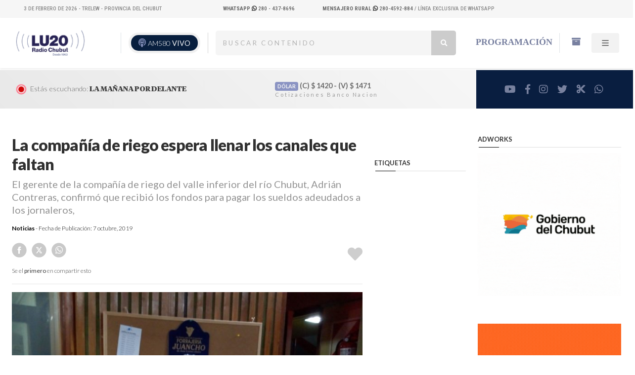

--- FILE ---
content_type: text/html; charset=UTF-8
request_url: https://radiochubut.com/la-compania-de-riego-espera-llenar-los-canales-que-faltan/
body_size: 14332
content:
<!DOCTYPE html PUBLIC "-//W3C//DTD XHTML 1.0 Transitional//EN" "http://www.w3.org/TR/xhtml1/DTD/xhtml1-transitional.dtd">
<html xmlns="http://www.w3.org/1999/xhtml" lang="es">
<head profile="http://gmpg.org/xfn/11">
  <!-- Google Tag Manager -->
  <script>(function(w,d,s,l,i){w[l]=w[l]||[];w[l].push({'gtm.start':
  new Date().getTime(),event:'gtm.js'});var f=d.getElementsByTagName(s)[0],
  j=d.createElement(s),dl=l!='dataLayer'?'&l='+l:'';j.async=true;j.src=
  'https://www.googletagmanager.com/gtm.js?id='+i+dl;f.parentNode.insertBefore(j,f);
  })(window,document,'script','dataLayer','GTM-WGQ8MMGW');</script>
  <!-- End Google Tag Manager -->
	<!-- Google tag (gtag.js) -->
<script async src="https://www.googletagmanager.com/gtag/js?id=G-42RDQQTZEV"></script>
<script>
  window.dataLayer = window.dataLayer || [];
  function gtag(){dataLayer.push(arguments);}
  gtag('js', new Date());

  gtag('config', 'G-42RDQQTZEV');
</script>
	<div class="breadcrumbs" typeof="BreadcrumbList" vocab="https://schema.org/">
</div>

<title> La compañía de riego espera llenar los canales que faltan &#8211;   LU20 &#8211; Radio Chubut &#8211; AM580</title>
	<meta http-equiv="content-type" content="text/html; charset=UTF-8" />
	<meta name="description" content="Escuchá  Radio Chubut online en vivo" />


	<link rel="alternate" type="application/rss+xml" href="https://radiochubut.com/feed/" title=" Escuchá  Radio Chubut online en vivo Posts RSS feed" />
	<link rel="canonical" href="https://radiochubut.com/" />


	<meta name="viewport" content="width=device-width, initial-scale=1, maximum-scale=1">

		 <meta NAME="robots" content="index, follow"/>
				<meta NAME="revisit" content="1 days"/>
				<meta NAME="googlebot" content="index, follow" />


										<!-- the default values -->
					<meta property="fb:app_id" content="1276637566520102" />
					<meta property="fb:admins" content="100082829657586" />
					<!-- if page is content page -->

												<meta property="og:url" content="https://radiochubut.com/la-compania-de-riego-espera-llenar-los-canales-que-faltan/"/>
							<meta property="og:title" content="La compañía de riego espera llenar los canales que faltan" />
							<meta property="og:description" content="El gerente de la compañía de riego del valle inferior del río Chubut, Adrián Contreras, confirmó que recibió los fondos para pagar los sueldos adeudados a los jornaleros,  " />
							<meta property="og:type" content="article" />
							<meta property="og:image" content="" />

							<!-- if page is others -->
					
				<meta name="twitter:card" content="summary" />
				<meta name="twitter:site" content="@RadioChubut" />
				<meta name="twitter:creator" content="@RadioChubut" />
				<meta property="og:url" content="https://radiochubut.com/la-compania-de-riego-espera-llenar-los-canales-que-faltan/" />
				<meta property="og:title" content="La compañía de riego espera llenar los canales que faltan" />
				<meta property="og:description" content="El gerente de la compañía de riego del valle inferior del río Chubut, Adrián Contreras, confirmó que recibió los fondos para pagar los sueldos adeudados a los jornaleros,  " />
				<meta property="og:image" content="https://radiochubut.com/wp-content/uploads/2019/09/IMG_20190913_180313917_2-768x751.jpg" />


					<meta name='robots' content='max-image-preview:large' />
<link rel='dns-prefetch' href='//code.jquery.com' />
<link rel='dns-prefetch' href='//cdn.jsdelivr.net' />
<link rel="alternate" title="oEmbed (JSON)" type="application/json+oembed" href="https://radiochubut.com/wp-json/oembed/1.0/embed?url=https%3A%2F%2Fradiochubut.com%2Fla-compania-de-riego-espera-llenar-los-canales-que-faltan%2F" />
<link rel="alternate" title="oEmbed (XML)" type="text/xml+oembed" href="https://radiochubut.com/wp-json/oembed/1.0/embed?url=https%3A%2F%2Fradiochubut.com%2Fla-compania-de-riego-espera-llenar-los-canales-que-faltan%2F&#038;format=xml" />
<style id='wp-img-auto-sizes-contain-inline-css' type='text/css'>
img:is([sizes=auto i],[sizes^="auto," i]){contain-intrinsic-size:3000px 1500px}
/*# sourceURL=wp-img-auto-sizes-contain-inline-css */
</style>
<style id='wp-emoji-styles-inline-css' type='text/css'>

	img.wp-smiley, img.emoji {
		display: inline !important;
		border: none !important;
		box-shadow: none !important;
		height: 1em !important;
		width: 1em !important;
		margin: 0 0.07em !important;
		vertical-align: -0.1em !important;
		background: none !important;
		padding: 0 !important;
	}
/*# sourceURL=wp-emoji-styles-inline-css */
</style>
<style id='wp-block-library-inline-css' type='text/css'>
:root{--wp-block-synced-color:#7a00df;--wp-block-synced-color--rgb:122,0,223;--wp-bound-block-color:var(--wp-block-synced-color);--wp-editor-canvas-background:#ddd;--wp-admin-theme-color:#007cba;--wp-admin-theme-color--rgb:0,124,186;--wp-admin-theme-color-darker-10:#006ba1;--wp-admin-theme-color-darker-10--rgb:0,107,160.5;--wp-admin-theme-color-darker-20:#005a87;--wp-admin-theme-color-darker-20--rgb:0,90,135;--wp-admin-border-width-focus:2px}@media (min-resolution:192dpi){:root{--wp-admin-border-width-focus:1.5px}}.wp-element-button{cursor:pointer}:root .has-very-light-gray-background-color{background-color:#eee}:root .has-very-dark-gray-background-color{background-color:#313131}:root .has-very-light-gray-color{color:#eee}:root .has-very-dark-gray-color{color:#313131}:root .has-vivid-green-cyan-to-vivid-cyan-blue-gradient-background{background:linear-gradient(135deg,#00d084,#0693e3)}:root .has-purple-crush-gradient-background{background:linear-gradient(135deg,#34e2e4,#4721fb 50%,#ab1dfe)}:root .has-hazy-dawn-gradient-background{background:linear-gradient(135deg,#faaca8,#dad0ec)}:root .has-subdued-olive-gradient-background{background:linear-gradient(135deg,#fafae1,#67a671)}:root .has-atomic-cream-gradient-background{background:linear-gradient(135deg,#fdd79a,#004a59)}:root .has-nightshade-gradient-background{background:linear-gradient(135deg,#330968,#31cdcf)}:root .has-midnight-gradient-background{background:linear-gradient(135deg,#020381,#2874fc)}:root{--wp--preset--font-size--normal:16px;--wp--preset--font-size--huge:42px}.has-regular-font-size{font-size:1em}.has-larger-font-size{font-size:2.625em}.has-normal-font-size{font-size:var(--wp--preset--font-size--normal)}.has-huge-font-size{font-size:var(--wp--preset--font-size--huge)}.has-text-align-center{text-align:center}.has-text-align-left{text-align:left}.has-text-align-right{text-align:right}.has-fit-text{white-space:nowrap!important}#end-resizable-editor-section{display:none}.aligncenter{clear:both}.items-justified-left{justify-content:flex-start}.items-justified-center{justify-content:center}.items-justified-right{justify-content:flex-end}.items-justified-space-between{justify-content:space-between}.screen-reader-text{border:0;clip-path:inset(50%);height:1px;margin:-1px;overflow:hidden;padding:0;position:absolute;width:1px;word-wrap:normal!important}.screen-reader-text:focus{background-color:#ddd;clip-path:none;color:#444;display:block;font-size:1em;height:auto;left:5px;line-height:normal;padding:15px 23px 14px;text-decoration:none;top:5px;width:auto;z-index:100000}html :where(.has-border-color){border-style:solid}html :where([style*=border-top-color]){border-top-style:solid}html :where([style*=border-right-color]){border-right-style:solid}html :where([style*=border-bottom-color]){border-bottom-style:solid}html :where([style*=border-left-color]){border-left-style:solid}html :where([style*=border-width]){border-style:solid}html :where([style*=border-top-width]){border-top-style:solid}html :where([style*=border-right-width]){border-right-style:solid}html :where([style*=border-bottom-width]){border-bottom-style:solid}html :where([style*=border-left-width]){border-left-style:solid}html :where(img[class*=wp-image-]){height:auto;max-width:100%}:where(figure){margin:0 0 1em}html :where(.is-position-sticky){--wp-admin--admin-bar--position-offset:var(--wp-admin--admin-bar--height,0px)}@media screen and (max-width:600px){html :where(.is-position-sticky){--wp-admin--admin-bar--position-offset:0px}}

/*# sourceURL=wp-block-library-inline-css */
</style><style id='wp-block-image-inline-css' type='text/css'>
.wp-block-image>a,.wp-block-image>figure>a{display:inline-block}.wp-block-image img{box-sizing:border-box;height:auto;max-width:100%;vertical-align:bottom}@media not (prefers-reduced-motion){.wp-block-image img.hide{visibility:hidden}.wp-block-image img.show{animation:show-content-image .4s}}.wp-block-image[style*=border-radius] img,.wp-block-image[style*=border-radius]>a{border-radius:inherit}.wp-block-image.has-custom-border img{box-sizing:border-box}.wp-block-image.aligncenter{text-align:center}.wp-block-image.alignfull>a,.wp-block-image.alignwide>a{width:100%}.wp-block-image.alignfull img,.wp-block-image.alignwide img{height:auto;width:100%}.wp-block-image .aligncenter,.wp-block-image .alignleft,.wp-block-image .alignright,.wp-block-image.aligncenter,.wp-block-image.alignleft,.wp-block-image.alignright{display:table}.wp-block-image .aligncenter>figcaption,.wp-block-image .alignleft>figcaption,.wp-block-image .alignright>figcaption,.wp-block-image.aligncenter>figcaption,.wp-block-image.alignleft>figcaption,.wp-block-image.alignright>figcaption{caption-side:bottom;display:table-caption}.wp-block-image .alignleft{float:left;margin:.5em 1em .5em 0}.wp-block-image .alignright{float:right;margin:.5em 0 .5em 1em}.wp-block-image .aligncenter{margin-left:auto;margin-right:auto}.wp-block-image :where(figcaption){margin-bottom:1em;margin-top:.5em}.wp-block-image.is-style-circle-mask img{border-radius:9999px}@supports ((-webkit-mask-image:none) or (mask-image:none)) or (-webkit-mask-image:none){.wp-block-image.is-style-circle-mask img{border-radius:0;-webkit-mask-image:url('data:image/svg+xml;utf8,<svg viewBox="0 0 100 100" xmlns="http://www.w3.org/2000/svg"><circle cx="50" cy="50" r="50"/></svg>');mask-image:url('data:image/svg+xml;utf8,<svg viewBox="0 0 100 100" xmlns="http://www.w3.org/2000/svg"><circle cx="50" cy="50" r="50"/></svg>');mask-mode:alpha;-webkit-mask-position:center;mask-position:center;-webkit-mask-repeat:no-repeat;mask-repeat:no-repeat;-webkit-mask-size:contain;mask-size:contain}}:root :where(.wp-block-image.is-style-rounded img,.wp-block-image .is-style-rounded img){border-radius:9999px}.wp-block-image figure{margin:0}.wp-lightbox-container{display:flex;flex-direction:column;position:relative}.wp-lightbox-container img{cursor:zoom-in}.wp-lightbox-container img:hover+button{opacity:1}.wp-lightbox-container button{align-items:center;backdrop-filter:blur(16px) saturate(180%);background-color:#5a5a5a40;border:none;border-radius:4px;cursor:zoom-in;display:flex;height:20px;justify-content:center;opacity:0;padding:0;position:absolute;right:16px;text-align:center;top:16px;width:20px;z-index:100}@media not (prefers-reduced-motion){.wp-lightbox-container button{transition:opacity .2s ease}}.wp-lightbox-container button:focus-visible{outline:3px auto #5a5a5a40;outline:3px auto -webkit-focus-ring-color;outline-offset:3px}.wp-lightbox-container button:hover{cursor:pointer;opacity:1}.wp-lightbox-container button:focus{opacity:1}.wp-lightbox-container button:focus,.wp-lightbox-container button:hover,.wp-lightbox-container button:not(:hover):not(:active):not(.has-background){background-color:#5a5a5a40;border:none}.wp-lightbox-overlay{box-sizing:border-box;cursor:zoom-out;height:100vh;left:0;overflow:hidden;position:fixed;top:0;visibility:hidden;width:100%;z-index:100000}.wp-lightbox-overlay .close-button{align-items:center;cursor:pointer;display:flex;justify-content:center;min-height:40px;min-width:40px;padding:0;position:absolute;right:calc(env(safe-area-inset-right) + 16px);top:calc(env(safe-area-inset-top) + 16px);z-index:5000000}.wp-lightbox-overlay .close-button:focus,.wp-lightbox-overlay .close-button:hover,.wp-lightbox-overlay .close-button:not(:hover):not(:active):not(.has-background){background:none;border:none}.wp-lightbox-overlay .lightbox-image-container{height:var(--wp--lightbox-container-height);left:50%;overflow:hidden;position:absolute;top:50%;transform:translate(-50%,-50%);transform-origin:top left;width:var(--wp--lightbox-container-width);z-index:9999999999}.wp-lightbox-overlay .wp-block-image{align-items:center;box-sizing:border-box;display:flex;height:100%;justify-content:center;margin:0;position:relative;transform-origin:0 0;width:100%;z-index:3000000}.wp-lightbox-overlay .wp-block-image img{height:var(--wp--lightbox-image-height);min-height:var(--wp--lightbox-image-height);min-width:var(--wp--lightbox-image-width);width:var(--wp--lightbox-image-width)}.wp-lightbox-overlay .wp-block-image figcaption{display:none}.wp-lightbox-overlay button{background:none;border:none}.wp-lightbox-overlay .scrim{background-color:#fff;height:100%;opacity:.9;position:absolute;width:100%;z-index:2000000}.wp-lightbox-overlay.active{visibility:visible}@media not (prefers-reduced-motion){.wp-lightbox-overlay.active{animation:turn-on-visibility .25s both}.wp-lightbox-overlay.active img{animation:turn-on-visibility .35s both}.wp-lightbox-overlay.show-closing-animation:not(.active){animation:turn-off-visibility .35s both}.wp-lightbox-overlay.show-closing-animation:not(.active) img{animation:turn-off-visibility .25s both}.wp-lightbox-overlay.zoom.active{animation:none;opacity:1;visibility:visible}.wp-lightbox-overlay.zoom.active .lightbox-image-container{animation:lightbox-zoom-in .4s}.wp-lightbox-overlay.zoom.active .lightbox-image-container img{animation:none}.wp-lightbox-overlay.zoom.active .scrim{animation:turn-on-visibility .4s forwards}.wp-lightbox-overlay.zoom.show-closing-animation:not(.active){animation:none}.wp-lightbox-overlay.zoom.show-closing-animation:not(.active) .lightbox-image-container{animation:lightbox-zoom-out .4s}.wp-lightbox-overlay.zoom.show-closing-animation:not(.active) .lightbox-image-container img{animation:none}.wp-lightbox-overlay.zoom.show-closing-animation:not(.active) .scrim{animation:turn-off-visibility .4s forwards}}@keyframes show-content-image{0%{visibility:hidden}99%{visibility:hidden}to{visibility:visible}}@keyframes turn-on-visibility{0%{opacity:0}to{opacity:1}}@keyframes turn-off-visibility{0%{opacity:1;visibility:visible}99%{opacity:0;visibility:visible}to{opacity:0;visibility:hidden}}@keyframes lightbox-zoom-in{0%{transform:translate(calc((-100vw + var(--wp--lightbox-scrollbar-width))/2 + var(--wp--lightbox-initial-left-position)),calc(-50vh + var(--wp--lightbox-initial-top-position))) scale(var(--wp--lightbox-scale))}to{transform:translate(-50%,-50%) scale(1)}}@keyframes lightbox-zoom-out{0%{transform:translate(-50%,-50%) scale(1);visibility:visible}99%{visibility:visible}to{transform:translate(calc((-100vw + var(--wp--lightbox-scrollbar-width))/2 + var(--wp--lightbox-initial-left-position)),calc(-50vh + var(--wp--lightbox-initial-top-position))) scale(var(--wp--lightbox-scale));visibility:hidden}}
/*# sourceURL=https://radiochubut.com/wp-includes/blocks/image/style.min.css */
</style>
<style id='global-styles-inline-css' type='text/css'>
:root{--wp--preset--aspect-ratio--square: 1;--wp--preset--aspect-ratio--4-3: 4/3;--wp--preset--aspect-ratio--3-4: 3/4;--wp--preset--aspect-ratio--3-2: 3/2;--wp--preset--aspect-ratio--2-3: 2/3;--wp--preset--aspect-ratio--16-9: 16/9;--wp--preset--aspect-ratio--9-16: 9/16;--wp--preset--color--black: #000000;--wp--preset--color--cyan-bluish-gray: #abb8c3;--wp--preset--color--white: #ffffff;--wp--preset--color--pale-pink: #f78da7;--wp--preset--color--vivid-red: #cf2e2e;--wp--preset--color--luminous-vivid-orange: #ff6900;--wp--preset--color--luminous-vivid-amber: #fcb900;--wp--preset--color--light-green-cyan: #7bdcb5;--wp--preset--color--vivid-green-cyan: #00d084;--wp--preset--color--pale-cyan-blue: #8ed1fc;--wp--preset--color--vivid-cyan-blue: #0693e3;--wp--preset--color--vivid-purple: #9b51e0;--wp--preset--color--strong-magenta: #a156b4;--wp--preset--color--light-grayish-magenta: #d0a5db;--wp--preset--color--very-light-gray: #eee;--wp--preset--color--very-dark-gray: #444;--wp--preset--gradient--vivid-cyan-blue-to-vivid-purple: linear-gradient(135deg,rgb(6,147,227) 0%,rgb(155,81,224) 100%);--wp--preset--gradient--light-green-cyan-to-vivid-green-cyan: linear-gradient(135deg,rgb(122,220,180) 0%,rgb(0,208,130) 100%);--wp--preset--gradient--luminous-vivid-amber-to-luminous-vivid-orange: linear-gradient(135deg,rgb(252,185,0) 0%,rgb(255,105,0) 100%);--wp--preset--gradient--luminous-vivid-orange-to-vivid-red: linear-gradient(135deg,rgb(255,105,0) 0%,rgb(207,46,46) 100%);--wp--preset--gradient--very-light-gray-to-cyan-bluish-gray: linear-gradient(135deg,rgb(238,238,238) 0%,rgb(169,184,195) 100%);--wp--preset--gradient--cool-to-warm-spectrum: linear-gradient(135deg,rgb(74,234,220) 0%,rgb(151,120,209) 20%,rgb(207,42,186) 40%,rgb(238,44,130) 60%,rgb(251,105,98) 80%,rgb(254,248,76) 100%);--wp--preset--gradient--blush-light-purple: linear-gradient(135deg,rgb(255,206,236) 0%,rgb(152,150,240) 100%);--wp--preset--gradient--blush-bordeaux: linear-gradient(135deg,rgb(254,205,165) 0%,rgb(254,45,45) 50%,rgb(107,0,62) 100%);--wp--preset--gradient--luminous-dusk: linear-gradient(135deg,rgb(255,203,112) 0%,rgb(199,81,192) 50%,rgb(65,88,208) 100%);--wp--preset--gradient--pale-ocean: linear-gradient(135deg,rgb(255,245,203) 0%,rgb(182,227,212) 50%,rgb(51,167,181) 100%);--wp--preset--gradient--electric-grass: linear-gradient(135deg,rgb(202,248,128) 0%,rgb(113,206,126) 100%);--wp--preset--gradient--midnight: linear-gradient(135deg,rgb(2,3,129) 0%,rgb(40,116,252) 100%);--wp--preset--font-size--small: 12px;--wp--preset--font-size--medium: 20px;--wp--preset--font-size--large: 36px;--wp--preset--font-size--x-large: 42px;--wp--preset--font-size--normal: 16px;--wp--preset--font-size--huge: 50px;--wp--preset--spacing--20: 0.44rem;--wp--preset--spacing--30: 0.67rem;--wp--preset--spacing--40: 1rem;--wp--preset--spacing--50: 1.5rem;--wp--preset--spacing--60: 2.25rem;--wp--preset--spacing--70: 3.38rem;--wp--preset--spacing--80: 5.06rem;--wp--preset--shadow--natural: 6px 6px 9px rgba(0, 0, 0, 0.2);--wp--preset--shadow--deep: 12px 12px 50px rgba(0, 0, 0, 0.4);--wp--preset--shadow--sharp: 6px 6px 0px rgba(0, 0, 0, 0.2);--wp--preset--shadow--outlined: 6px 6px 0px -3px rgb(255, 255, 255), 6px 6px rgb(0, 0, 0);--wp--preset--shadow--crisp: 6px 6px 0px rgb(0, 0, 0);}:where(.is-layout-flex){gap: 0.5em;}:where(.is-layout-grid){gap: 0.5em;}body .is-layout-flex{display: flex;}.is-layout-flex{flex-wrap: wrap;align-items: center;}.is-layout-flex > :is(*, div){margin: 0;}body .is-layout-grid{display: grid;}.is-layout-grid > :is(*, div){margin: 0;}:where(.wp-block-columns.is-layout-flex){gap: 2em;}:where(.wp-block-columns.is-layout-grid){gap: 2em;}:where(.wp-block-post-template.is-layout-flex){gap: 1.25em;}:where(.wp-block-post-template.is-layout-grid){gap: 1.25em;}.has-black-color{color: var(--wp--preset--color--black) !important;}.has-cyan-bluish-gray-color{color: var(--wp--preset--color--cyan-bluish-gray) !important;}.has-white-color{color: var(--wp--preset--color--white) !important;}.has-pale-pink-color{color: var(--wp--preset--color--pale-pink) !important;}.has-vivid-red-color{color: var(--wp--preset--color--vivid-red) !important;}.has-luminous-vivid-orange-color{color: var(--wp--preset--color--luminous-vivid-orange) !important;}.has-luminous-vivid-amber-color{color: var(--wp--preset--color--luminous-vivid-amber) !important;}.has-light-green-cyan-color{color: var(--wp--preset--color--light-green-cyan) !important;}.has-vivid-green-cyan-color{color: var(--wp--preset--color--vivid-green-cyan) !important;}.has-pale-cyan-blue-color{color: var(--wp--preset--color--pale-cyan-blue) !important;}.has-vivid-cyan-blue-color{color: var(--wp--preset--color--vivid-cyan-blue) !important;}.has-vivid-purple-color{color: var(--wp--preset--color--vivid-purple) !important;}.has-black-background-color{background-color: var(--wp--preset--color--black) !important;}.has-cyan-bluish-gray-background-color{background-color: var(--wp--preset--color--cyan-bluish-gray) !important;}.has-white-background-color{background-color: var(--wp--preset--color--white) !important;}.has-pale-pink-background-color{background-color: var(--wp--preset--color--pale-pink) !important;}.has-vivid-red-background-color{background-color: var(--wp--preset--color--vivid-red) !important;}.has-luminous-vivid-orange-background-color{background-color: var(--wp--preset--color--luminous-vivid-orange) !important;}.has-luminous-vivid-amber-background-color{background-color: var(--wp--preset--color--luminous-vivid-amber) !important;}.has-light-green-cyan-background-color{background-color: var(--wp--preset--color--light-green-cyan) !important;}.has-vivid-green-cyan-background-color{background-color: var(--wp--preset--color--vivid-green-cyan) !important;}.has-pale-cyan-blue-background-color{background-color: var(--wp--preset--color--pale-cyan-blue) !important;}.has-vivid-cyan-blue-background-color{background-color: var(--wp--preset--color--vivid-cyan-blue) !important;}.has-vivid-purple-background-color{background-color: var(--wp--preset--color--vivid-purple) !important;}.has-black-border-color{border-color: var(--wp--preset--color--black) !important;}.has-cyan-bluish-gray-border-color{border-color: var(--wp--preset--color--cyan-bluish-gray) !important;}.has-white-border-color{border-color: var(--wp--preset--color--white) !important;}.has-pale-pink-border-color{border-color: var(--wp--preset--color--pale-pink) !important;}.has-vivid-red-border-color{border-color: var(--wp--preset--color--vivid-red) !important;}.has-luminous-vivid-orange-border-color{border-color: var(--wp--preset--color--luminous-vivid-orange) !important;}.has-luminous-vivid-amber-border-color{border-color: var(--wp--preset--color--luminous-vivid-amber) !important;}.has-light-green-cyan-border-color{border-color: var(--wp--preset--color--light-green-cyan) !important;}.has-vivid-green-cyan-border-color{border-color: var(--wp--preset--color--vivid-green-cyan) !important;}.has-pale-cyan-blue-border-color{border-color: var(--wp--preset--color--pale-cyan-blue) !important;}.has-vivid-cyan-blue-border-color{border-color: var(--wp--preset--color--vivid-cyan-blue) !important;}.has-vivid-purple-border-color{border-color: var(--wp--preset--color--vivid-purple) !important;}.has-vivid-cyan-blue-to-vivid-purple-gradient-background{background: var(--wp--preset--gradient--vivid-cyan-blue-to-vivid-purple) !important;}.has-light-green-cyan-to-vivid-green-cyan-gradient-background{background: var(--wp--preset--gradient--light-green-cyan-to-vivid-green-cyan) !important;}.has-luminous-vivid-amber-to-luminous-vivid-orange-gradient-background{background: var(--wp--preset--gradient--luminous-vivid-amber-to-luminous-vivid-orange) !important;}.has-luminous-vivid-orange-to-vivid-red-gradient-background{background: var(--wp--preset--gradient--luminous-vivid-orange-to-vivid-red) !important;}.has-very-light-gray-to-cyan-bluish-gray-gradient-background{background: var(--wp--preset--gradient--very-light-gray-to-cyan-bluish-gray) !important;}.has-cool-to-warm-spectrum-gradient-background{background: var(--wp--preset--gradient--cool-to-warm-spectrum) !important;}.has-blush-light-purple-gradient-background{background: var(--wp--preset--gradient--blush-light-purple) !important;}.has-blush-bordeaux-gradient-background{background: var(--wp--preset--gradient--blush-bordeaux) !important;}.has-luminous-dusk-gradient-background{background: var(--wp--preset--gradient--luminous-dusk) !important;}.has-pale-ocean-gradient-background{background: var(--wp--preset--gradient--pale-ocean) !important;}.has-electric-grass-gradient-background{background: var(--wp--preset--gradient--electric-grass) !important;}.has-midnight-gradient-background{background: var(--wp--preset--gradient--midnight) !important;}.has-small-font-size{font-size: var(--wp--preset--font-size--small) !important;}.has-medium-font-size{font-size: var(--wp--preset--font-size--medium) !important;}.has-large-font-size{font-size: var(--wp--preset--font-size--large) !important;}.has-x-large-font-size{font-size: var(--wp--preset--font-size--x-large) !important;}
/*# sourceURL=global-styles-inline-css */
</style>

<style id='classic-theme-styles-inline-css' type='text/css'>
/*! This file is auto-generated */
.wp-block-button__link{color:#fff;background-color:#32373c;border-radius:9999px;box-shadow:none;text-decoration:none;padding:calc(.667em + 2px) calc(1.333em + 2px);font-size:1.125em}.wp-block-file__button{background:#32373c;color:#fff;text-decoration:none}
/*# sourceURL=/wp-includes/css/classic-themes.min.css */
</style>
<link rel='stylesheet' id='bootstrapstyle-css' href='https://radiochubut.com/wp-content/themes/framework_radio_v2/bootstrap/css/bootstrap.css?ver=6.9' type='text/css' media='all' />
<script type="text/javascript" src="https://code.jquery.com/jquery-3.6.4.min.js?ver=1" id="jquery-js"></script>
<script type="text/javascript" src="https://radiochubut.com/wp-content/themes/framework_radio_v2/bootstrap/js/bootstrap.bundle.js?ver=1" id="bootstrap-script-js"></script>
<script type="text/javascript" src="https://cdn.jsdelivr.net/npm/swiper@11.0.5/swiper-bundle.min.js?ver=1" id="swiper-js"></script>
<link rel="https://api.w.org/" href="https://radiochubut.com/wp-json/" /><link rel="alternate" title="JSON" type="application/json" href="https://radiochubut.com/wp-json/wp/v2/posts/4521" /><link rel="EditURI" type="application/rsd+xml" title="RSD" href="https://radiochubut.com/xmlrpc.php?rsd" />
<meta name="generator" content="WordPress 6.9" />
<link rel="canonical" href="https://radiochubut.com/la-compania-de-riego-espera-llenar-los-canales-que-faltan/" />
<link rel='shortlink' href='https://radiochubut.com/?p=4521' />
<meta name="generator" content="performance-lab 4.0.1; plugins: ">
<link rel="icon" href="https://radiochubut.com/wp-content/uploads/2020/07/cropped-radio-32x32.png" sizes="32x32" />
<link rel="icon" href="https://radiochubut.com/wp-content/uploads/2020/07/cropped-radio-192x192.png" sizes="192x192" />
<link rel="apple-touch-icon" href="https://radiochubut.com/wp-content/uploads/2020/07/cropped-radio-180x180.png" />
<meta name="msapplication-TileImage" content="https://radiochubut.com/wp-content/uploads/2020/07/cropped-radio-270x270.png" />

 	<meta name="viewport" content="width=device-width, initial-scale=1, maximum-scale=1">



<link rel="stylesheet" type="text/css" href="https://radiochubut.com/wp-content/themes/framework_radio_v2/style.css"/>



<script LANGUAGE="JavaScript">
function agregar(){
if ((navigator.appName=="Microsoft Internet Explorer") && (parseInt(navigator.appVersion)>=4)) {
var url="https://www.radiochubut.com/";
var titulo="LU20 Radio Chubut AM 580.0 | Escuchanos en vivo";
window.external.AddFavorite(url,titulo);
}
else {
if(navigator.appName == "Netscape")
alert ("Presione Crtl+D para agregar este sitio en sus Bookmarks");
}
}

</script>

</head>

<body class="wp-singular post-template-default single single-post postid-4521 single-format-standard wp-embed-responsive wp-theme-framework_radio_v2">
  <!-- Google Tag Manager (noscript) -->
<noscript><iframe src="https://www.googletagmanager.com/ns.html?id=GTM-WGQ8MMGW"
height="0" width="0" style="display:none;visibility:hidden"></iframe></noscript>
<!-- End Google Tag Manager (noscript) -->
	<div class="site-info-top gradient-hor  bg-pan-right desktop_only">
<div class="container-fluid px-5 ">
			 <div class="row desktop_only">
		<div class="col-4 text-left">
      <div class="mifecha"></div>

      <script>
      const f = new Date();
      const meses = ["Enero", "Febrero", "Marzo", "Abril", "Mayo", "Junio", "Julio", "Agosto", "Septiembre", "Octubre", "Noviembre", "Diciembre"];

      // Crear un elemento div
      const div = document.querySelector(".mifecha");

      // Crear el contenido de texto con la fecha
      const contenido = document.createTextNode(` ${f.getDate()} de ${meses[f.getMonth()]} de ${f.getFullYear()} - Trelew - Provincia del Chubut`);

      // Agregar el contenido al div
      div.appendChild(contenido);
  </script>



			</div>
			<div class="col-2 text-right ">

		<a target="_blank" href="https://api.whatsapp.com/send/?phone=542804378696&amp;text=Hola+Radio+Chubut...&amp;type=phone_number&amp;app_absent=0">
												 <b>WhatsApp</b>
												<i class="fa-brands fa-whatsapp"></i>  280 - 437-8696
												</a>



				</div>
				<div class="col-6 text-right">
					<a target="_blank" href="https://api.whatsapp.com/send/?phone=542804592884&amp;text=Hola+Mensajero+Rural+%28Lu20%29...&amp;type=phone_number&amp;app_absent=0">
						<strong>Mensajero Rural
						</strong> 
										 <i class="fa-brands fa-whatsapp"></i> 280-4592-884
									</a> / Línea exclusiva de WhatsApp
		</div>

		</div>


		</div>

	</div>
  <div class="desktop_only">
	 
	<div class="container-fluid align-middle shadow-sm mb-1">

	<header class="d-flex flex-wrap justify-content-left no_padding_alto py-4 px-3 align-items-center">


				<div class="col-lg-4 d-flex align-items-center mb-2 mb-md-0 me-md-auto text-dark  text-decoration-none">
			<a class="rotar" href="https://radiochubut.com/" width="100" title="LU20 &#8211; Radio Chubut &#8211; AM580">
				<img class="pr-1" src="https://radiochubut.com/wp-content/themes/framework_radio_v2/images/logo.png" alt="LU20 &#8211; Radio Chubut &#8211; AM580">


			</a>

			<div class="live border-start ">

		<button class="desktop_only"><div>
			<div class="podcast">
	<i class="fas fa-podcast"></i>
		</div>
	</div>
		<a href="https://radiochubut.com/online/" target="_blank">
	AM580 <span class="vivo parpadea">VIVO</span>
	</a>
	</button>



	</div>
	</div>

	<div class="col-5 desktop_only d-none d-lg-block d-xl-block">
		<div class="row container-4">

			<form role="search" method="get" action="https://radiochubut.com/">

	    		<span class="screen-reader-text">Buscar:</span>
	    		<input type="search" type="search" id="search"
	    			placeholder="Buscar contenido"
	    			value="" name="s"
	    			title="Buscar:" />
	       <button type="submit" class="icon"><i class="fa fa-search"></i></button>

	    </form>


	</div>
	</div>





	      <ul class="nav nav-pills d-flex col-3 desktop_only">

	        <li class="nav-item border-end"><a href="https://radiochubut.com/programacion" class="nav-link active">Programación</a></li>
	        <li class="nav-item align-middle"><a href="https://radiochubut.com/buscador" class="nav-link active"><i class="fa fa-archive" aria-hidden="true"></i></a></li>
	        <li class="nav-item align-middle gris-boton">


						<a href="#" id="menu2"  class="nav-link">

							<svg xmlns="http://www.w3.org/2000/svg" width="16" height="16" fill="currentColor" class="bi bi-list" viewBox="0 0 16 16">
							  <path fill-rule="evenodd" d="M2.5 12a.5.5 0 0 1 .5-.5h10a.5.5 0 0 1 0 1H3a.5.5 0 0 1-.5-.5zm0-4a.5.5 0 0 1 .5-.5h10a.5.5 0 0 1 0 1H3a.5.5 0 0 1-.5-.5zm0-4a.5.5 0 0 1 .5-.5h10a.5.5 0 0 1 0 1H3a.5.5 0 0 1-.5-.5z"/>
							</svg>
						</a>


					</li>


	      </ul>








	    </header>
			</div>
	</div>
	<div class="mobile_only">
	 
<div class="container-fluid align-middle header_movil py-3 mb-1">
  <header>
    <div class="row">
      <div class="col-4 d-flex align-items-center">
        <a class="rotar" href="https://radiochubut.com/" width="100%" title="LU20 &#8211; Radio Chubut &#8211; AM580">
          <img src="https://radiochubut.com/wp-content/themes/framework_radio_v2/images/logo.png" alt="LU20 &#8211; Radio Chubut &#8211; AM580" class="img-fluid">
        </a>
      </div>
      <div class="col-6 d-flex justify-content-end align-items-center">
        <div class="d-grid gap-2">
          <a class="btn btn-primary p-3" href="https://radiochubut.com/online/" target="_blank">
            <i class="fas fa-podcast"></i> <span class="vivo parpadea">ESCUCHAR</span>
          </a>
        </div>
      </div>
      <div class="col-2 d-flex justify-content-end">
        <div class="btn-group" role="group" aria-label="Basic mixed styles example">
          <a href="#" class="btn gris-boton align-items-center p-3" id="menu2">
            <svg xmlns="http://www.w3.org/2000/svg" width="16" height="16" fill="currentColor" class="bi bi-list" viewBox="0 0 16 16">
              <path fill-rule="evenodd" d="M2.5 12a.5.5 0 0 1 .5-.5h10a.5.5 0 0 1 0 1H3a.5.5 0 0 1-.5-.5zm0-4a.5.5 0 0 1 .5-.5h10a.5.5 0 0 1 0 1H3a.5.5 0 0 1-.5-.5zm0-4a.5.5 0 0 1 .5-.5h10a.5.5 0 0 1 0 1H3a.5.5 0 0 1-.5-.5z"/>
            </svg>
          </a>
        </div>
      </div>
    </div>
  </header>
</div>
	</div>


 <nav class="navbar navbar-light  color_blue">
  <div class="container-fluid pe-0">
			<div class="col-lg-5   p-3">
    <span class="navbar-text">

     <img src="https://radiochubut.com/wp-content/themes/framework_radio_v2/images/en_vivo.gif" alt="radiochubut.com" height="30" width="30">

		 <span class="desktop_only"> Estás escuchando:</span>  <span id="programDescription"> Cargando... </span>

    </span>
	</div>
	<div class="col-lg-4 p-3 desktop_only">

  
<span class="navbar-text dolar">
    <span class="badge align-items-center">DÓLAR</span>
            <!-- Mostrar valores de compra y venta -->
        (C) <span class="peso-symbol">$</span> 1420 -
        (V) <span class="peso-symbol">$</span> 1471    </span>


</div>
	<div class="col-lg-3  col-md-4  desktop_only color_azul p-2">
		<span class="navbar-text p-3">
			<ul class="list-no-bullets social-media-footer-list ">

<li class="list-item">
  <a href="https://www.youtube.com/channel/UC6js59w4zjafpwmxIPCilsg"
  class="footer-link social-media-footer-link" target="_blank">
<i class="fab fa-youtube"></i><span class="hidden-text">youtube</span>
</a></li>
		  <li class="list-item">
				<a href="https://www.facebook.com/lu20radiochubut/"
				class="footer-link social-media-footer-link" target="_blank">
			<i class="fab fa-facebook-f"></i><span class="hidden-text">facebook</span>
		</a></li>
		<li class="list-item">
				<a href="https://www.instagram.com/lu20radio_chubut/"
			class="footer-link social-media-footer-link" target="_blank">
		<i class="fab fa-instagram"></i><span class="hidden-text">instagram</span>
	</a></li>
		<li class="list-item">
				<a href="https://twitter.com/RadioChubut"
			class="footer-link social-media-footer-link" target="_blank">
		<i class="fab fa-twitter"></i><span class="hidden-text">twitter</span>
	</a></li>

<li class="list-item">
			<a href="https://ar.radiocut.fm/radiostation/lu20-chubut/"
	class="footer-link social-media-footer-link" target="_blank">
<i class="fas fa-cut"></i><span class="hidden-text">RadioCut</span>
</a></li>
<li class="list-item">
			<a href="https://api.whatsapp.com/send?phone=542804378696&text=Hola%20RADIO%20CHUBUT,%20"
	class="footer-link social-media-footer-link" target="_blank">
<i class="fab fa-whatsapp"></i><span class="hidden-text">whatsapp</span>
</a></li>



			        </ul>      </span>  </div>
  </div>
</nav>

<menu>
		<div class="px-4 my-3">
<a  href="https://radiochubut.com/" title="LU20 &#8211; Radio Chubut &#8211; AM580">
	<img width="140" src="https://radiochubut.com/wp-content/themes/framework_radio_v2/images/logo.png"  alt="LU20 &#8211; Radio Chubut &#8211; AM580">
</a>
	</div>
	<span id="close-menu"><i class="fas fa-times-circle"></i></span>
	<div class="container">
		<div class="box">
			<ul>
				<li><a href="https://radiochubut.com/temas/trelew">Trelew</a></li>
				<li><a href="https://radiochubut.com/temas/puerto-madryn">Puerto Madryn</a></li>
				<li><a href="https://radiochubut.com/temas/rawson">Rawson</a></li>
				<li><a href="https://radiochubut.com/temas/comodoro-rivadavia/">Comodoro Rivadavia</a></li>
				<li><a href="https://radiochubut.com/temas/regionales/">Regionales</a></li>

	<div class="separamenu">	</div>

				<li><a href="https://radiochubut.com/temas/politica">Politica</a></li>
				<li><a href="https://radiochubut.com/temas/nacionales">Nacionales</a></li>
									<li><a href="https://radiochubut.com/temas/policiales">Policiales</a></li>

			</ul>
			<ul>
				<li><a href="https://radiochubut.com/programacion">Programacion</a></li>

			</ul>


		</div>
	</div>
</menu>



<div class="inner3"><!-- --></div>
        <div class="container-fluid p-4 m-auto">
    <div class="row">






        <div class="col-md-7">

          <h2 class="entry-title display-7">
         La compañía de riego espera llenar los canales que faltan </h2>
          <div class="bajada">
          <p>El gerente de la compañía de riego del valle inferior del río Chubut, Adrián Contreras, confirmó que recibió los fondos para pagar los sueldos adeudados a los jornaleros,</p>
<p>  <a class="leermas" href="https://radiochubut.com/la-compania-de-riego-espera-llenar-los-canales-que-faltan/"&nbsp;&raquo;&nbsp;...</a></p>
        </div>
          <div class="single_meta">
      <small>Tema:  <a href="https://radiochubut.com/temas/noticias/" rel="category tag">Noticias</a> - Fecha de Publicación:  7 octubre, 2019</small>
  </div>
        <div class="article-social">
                        <ul class="mini-social">
                          <li><a class="social-fb" href="http://www.facebook.com/sharer.php?u=https://radiochubut.com/la-compania-de-riego-espera-llenar-los-canales-que-faltan/&t=La compañía de riego espera llenar los canales que faltan" alt="Compartir en Facebook" target="_blank"></a></li>
                          <li><a class="social-tw" href="https://twitter.com/share?url=https://radiochubut.com/la-compania-de-riego-espera-llenar-los-canales-que-faltan/&t=La compañía de riego espera llenar los canales que faltan" alt="Compartir en Twitter" target="_blank"></a></li>
                          <li><a class="social-gp" href="https://api.whatsapp.com/send?text=https://radiochubut.com/la-compania-de-riego-espera-llenar-los-canales-que-faltan/" data-action="share/whatsapp/share" target="_blank"></a></li>
                          <li class="social-fav">
                            <a href="javascript:agregar()" title="Guardar página en mis favoritos"><i class="fas fa-heart"></i></a></li>
                        </ul>
                        <span class="social-shares">Se el <strong>primero</strong> en compartir esto</span>
                      </div>

<hr>

				<div class="entry-content">


          <div class="mb-3"><img width="358" height="350" src="https://radiochubut.com/wp-content/uploads/2019/09/IMG_20190913_180313917_2-1024x1001.jpg" class="img-fluid w-100 wp-post-image" alt="" decoding="async" fetchpriority="high" srcset="https://radiochubut.com/wp-content/uploads/2019/09/IMG_20190913_180313917_2-1024x1001.jpg 1024w, https://radiochubut.com/wp-content/uploads/2019/09/IMG_20190913_180313917_2-300x293.jpg 300w, https://radiochubut.com/wp-content/uploads/2019/09/IMG_20190913_180313917_2-768x751.jpg 768w" sizes="(max-width: 358px) 100vw, 358px" /></div><p>El gerente de la compañía de riego del valle inferior del río Chubut, Adrián Contreras, confirmó que recibió los fondos para pagar los sueldos adeudados a los jornaleros, sin lo cual no iban a poder llenar los tres canales que faltan para que el servicio se cumpla.<span id="more-4521"></span><br />
«Los fondos fueron depositados el viernes y recién hoy estarían acreditados, si es así esperemos hacer la tarea que falta» detalló Contreras.</p>
<p>El gerente admitió que el atraso del pago a los jornaleros encargados de la limpieza de los canales no es el único problema a resolver, porque todavía adeudan otros aspectos centrales para el trabajo como por ejemplo el pago de combustible.</p>
<p>Contreras explicó que restan aún llenarse el canal principal norte que nace en Gaiman y llega a Rawson pasando por Trelew, el secundario 1 Norte que riega chacras de Dolavon y el secundario 4 sur de 28 de Julio.</p>




				</div>

        <div class="breadcrumb">
                <span title="https://radiochubut.com">LU20 &#8211; Radio Chubut &#8211; AM580</span>  <span class='back'>  » </span>  <a href="https://radiochubut.com/temas/noticias/" rel="category tag">Noticias</a><span class='back'>  » </span>  La compañía de riego espera llenar los canales que faltan
      </div>
<div class="inner3"><!-- --></div>

		 				</div>


                             <div class="col-md-2">






            <div class="verte_relacionados_tags">
                        </div>


            <div class="titulo-lineal mt-5">
               <h4>Etiquetas</h4>
             </div>
 <div class="widget-tags">

 

 </div>


                        <div class="inner3"><!-- --></div>
                      </div>


                      <div class="col-md-3">
                        <div class="titulo-lineal">
                  <h4>Adworks</h4>
                </div>

                                                  <section id="block-19" class="widget widget_block widget_media_image">
<figure class="wp-block-image size-full"><img decoding="async" width="300" height="300" src="https://radiochubut.com/wp-content/uploads/2025/11/Banner-Turismo-300x300-1-2-1-1.gif" alt="" class="wp-image-208133"/></figure>
</section><section id="block-18" class="widget widget_block widget_media_image">
<figure class="wp-block-image size-full"><a href="https://prensachubut.com/"><img decoding="async" width="500" height="500" src="https://radiochubut.com/wp-content/uploads/2024/06/Banner-CH-500x500-1.gif" alt="" class="wp-image-173224"/></a></figure>
</section>



               </div>
				</div>


        	</div>
 <!-- .post -->






<div class="clear">
      </div>
<div class="faja-gris">
 <div class="m-2 mt-4 mb-4">



<div class="row p-4">

    <div class="col-md-3">
        <div class="char_item">

            <div class="row">

                <div class="col-md-3 alignright">

                    <div class="char_icon"><img src="https://radiochubut.com/wp-content/themes/framework_radio_v2/images/mudo.png" width="64px">

                    </div>

                </div>

                <div class="col-md-8">

                    <div class="char_content">
                <div class="char_title">Participe de los programas </div>
                <a href="https://api.whatsapp.com/send/?phone=542804378696&text=Hola+Radio+Chubut...&type=phone_number&app_absent=0">
                    <div class="char_subtitle"><b>SMS / WhatsApp</b>
                      <br>280 - 437-8696 <i class="fa-solid fa-arrow-right"></i></div>
                    </div>
      </a>
                </div>

            </div>



        </div>

    </div>

      <div class="col-md-3">
        <div class="char_item">

          <div class="row">

              <div class="col-md-3">

                  <div class="char_icon"><img src="https://radiochubut.com/wp-content/themes/framework_radio_v2/images/bosque.png" width="64px">

                  </div>

              </div>

              <div class="col-md-8">

                  <div class="char_content">
              <div class="char_title">Mensajero rural </div>
              <a href="https://api.whatsapp.com/send/?phone=542804592884&text=Hola+Mensajero+Rural+%28Lu20%29...&type=phone_number&app_absent=0">
                  <div class="char_subtitle"><b>Línea exclusiva de WhatsApp</b>
                    <br>280-4592-884 <i class="fa-solid fa-arrow-right"></i></div>
                  </div>
    </a>
              </div>

          </div>



        </div>


    </div>


        <div class="col-md-3">

            <div class="char_item">


                        <div class="row">

                            <div class="col-md-3">

                                <div class="char_icon"><img src="https://radiochubut.com/wp-content/themes/framework_radio_v2/images/campana.png" width="64px">

                                </div>

                            </div>

                            <div class="col-md-8">

                                <div class="char_content">
                            <div class="char_title">Boletín de noticias</div>
                            <a href="https://api.whatsapp.com/send/?phone=542804397824&text=Hola+Radio+Chubut%2C+me+gustar%C3%ADa+recibir+el+Bolet%C3%ADn+de+Noticias+por+WhatsApp&type=phone_number&app_absent=0">
        <div class="char_subtitle"><b>Por WhatsApp</b>
                                  <br> 280-4397-824 <i class="fa-solid fa-arrow-right"></i></div>
                                </div>
          </a>
                            </div>

                        </div>


            </div>    </div>


                <div class="col-md-3">

                    <div class="char_item">


                                <div class="row">

                                    <div class="col-md-3">

                                        <div class="char_icon"><img src="https://radiochubut.com/wp-content/themes/framework_radio_v2/images/phone.png" width="64px">

                                        </div>

                                    </div>

                                    <div class="col-md-8">

                                        <div class="char_content">
                                    <div class="char_title">Contestador automático</div>
                                    <a href="tel:2804424476">
                <div class="char_subtitle"><b>Deje su voz grabada en el</b>
                                          <br> 280-4424-476<i class="fa-solid fa-arrow-right"></i></div>
                                        </div>
                  </a>
                                    </div>

                                </div>


                    </div>    </div>









</div>

</div>
</div>
<footer class="footer-container">
										 													<div class="container">
		<aside class="footer-sidebar widget row">
									<div class="desktop_only footer-column footer-column-1 col-12 col-sm-6 col-lg-3">
	<div class="footer-logo aligncenter" style="max-width: 80%; margin-bottom: 10px;">
        <img width="78%" src="https://radiochubut.com/wp-content/themes/framework_radio_v2/images/logo.png" alt="LU20 &#8211; Radio Chubut &#8211; AM580">
  </div>   <div class="texto_logo">
 Av. Hipólito Yrigoyen 1735<br>
       Trelew - Provincia del Chubut<br>
       Argentina<br>
       (CP 9100)<br>

        </div>  </div>
	<div class="footer-column footer-column-2 col-12 col-sm-6 col-lg-3">

  <h5 class="widget-title">Únase a nuestra comunidad
</h5><div class="share_contenido">

<a class="btn   btn-light " href="https://www.facebook.com/lu20radiochubut/" target="_blank">
<i class="fab fa-facebook-f"></i></a>
    <a class="btn   btn-light " href="https://www.instagram.com/lu20radio_chubut/" target="_blank">
<i class="fab fa-instagram"></i></a>
<a class="btn   btn-light " href="https://twitter.com/RadioChubut" target="_blank">
<i class="fab fa-twitter"></i></a>
<a class="btn   btn-light " href="https://www.youtube.com/channel/UC6js59w4zjafpwmxIPCilsg" target="_blank">
<i class="fab fa-youtube"></i></a>
    </div>
            <h5 class="widget-title mt-3">Nuestras apps  móvil
</h5>
<div class="share_contenido">
<a class="btn  btn-sm btn-light " href="https://play.google.com/store/apps/details?id=com.locucionar.radiochubut&hl=es_AR&gl=US" target="_blank">
<i class="fab fa-google-play"></i> Google Play</a>
<a class="btn  btn-sm btn-light " href="https://apps.apple.com/us/app/celuradio/id1479114555?l=es&ls=1" target="_blank">
<i class="fa-brands fa-app-store-ios"></i> App Store *
</a>
<small class="small"><b>* App Store</b> - Instale CeluRadio y busque LU20 Radio Chubut para escucharnos en dispositivos iOS
</small>
    	</div>
            	</div>
<div class="footer-column footer-column-3 col-12 col-sm-4 col-lg-2">
<div id="text-4" class="wd-widget widget footer-widget  footer-widget-collapse widget_text">
<h5 class="widget-title">información</h5>
<div class="textwidget">
<ul class="menu">
<li><a href="mailto:administracion@radiochubut.com">Contáctenos</a></li>
  <li><a href="mailto:administracion@radiochubut.com">Anúnciese con nosotros</a></li>
<li><a href="#">Media Kit</a></li>
    </ul>
</div>
</div></div>
<div class="desktop_only footer-column footer-column-4 col-12 col-sm-4 col-lg-2">
							<div id="text-4" class="wd-widget widget footer-widget  footer-widget-collapse widget_text">
                <h5 class="widget-title">Sitio</h5>
                <div class="textwidget">
                  <ul class="menu">
                    <li><a href="https://radiochubut.com/online/" target="_blank">Radio en vivo</a></li>
<li><a href="https://radiochubut.com/archivo">Archivo</a></li>
</ul>
</div>
		</div></div>
<div class="desktop_only footer-column footer-column-5 col-12 col-sm-4 col-lg-2">
							<div id="text-5" class="wd-widget widget footer-widget  footer-widget-collapse widget_text">
                <h5 class="widget-title">Noticias</h5>			<div class="textwidget"><ul class="menu">
                  <li><a href="https://radiochubut.com/temas/trelew">Trelew</a></li>
                  <li><a href="https://radiochubut.com/temas/puerto-madryn">Puerto Madryn</a></li>
                  <li><a href="https://radiochubut.com/temas/rawson">Rawson</a></li>
                  <li><a href="https://radiochubut.com/temas/comodoro-rivadavia/">Comodoro Rivadavia</a></li>
                  <li><a href="https://radiochubut.com/temas/politica">Politica</a></li>
</ul>
</div>
		</div>						</div>
</aside><!-- .footer-sidebar -->
	</div>

</footer>
<footer>

<div class="footer-last-section background--red border-top pt-4">
    <div class="max-content-width footer-content-wrapper">
  <p class="copyright-text text-color--white">  <strong> SO.DI.PA. S.A. </strong>- CUIT: 30-50619685-6 -  AM580 - RADIO CHUBUT - LU20  - Av. Hipólito Yrigoyen 1735,  Ciudad de Trelew,  Provincia del Chubut, Patagonia Argentina - Email: administracion@radiochubut.com /
          Línea directa: (0280) 44 30 580  /
Contestador automático: (0280) 44 24 476  /
Fax directo: (0280) 44 25 457 -   <strong> WhatsApp / SMS  </strong>Estudio Radio 280 - 437-8696 -
 <strong>WhatsApp  </strong>Mensajero Rural
 280-4592-884 -   <strong>Suscripción al Boletín   </strong>de Noticias por WhatsApp
 280-4397-824 - <a href="#">Terminos y Condiciones</a> - <a href="#">Politica de Cookie / Privacidad</a></p>
 <a href="https://vertegrande.com/" target="_blank "class="footer-logo border-start ps-3" aria-label="Link to homepage">
   <img src="https://radiochubut.com/wp-content/themes/framework_radio_v2/images/vertegrande_pie.svg" width="120px" alt="Vertegrande - Agencia de Marketing y Desarrollo Web">
 </a>
    </div>
</div>
	</footer>
      <button
              type="button"
              class="btn btn-primary btn-floating btn-lg"
              id="btn-back-to-top"
              >
        <i class="fas fa-arrow-up"></i>
      </button>
      <script>
      let mybutton = document.getElementById("btn-back-to-top");
      // When the user scrolls down 20px from the top of the document, show the button
      window.onscroll = function () {
        scrollFunction();
      };
      function scrollFunction() {
        if (
          document.body.scrollTop > 20 ||
          document.documentElement.scrollTop > 20
        ) {
          mybutton.style.display = "block";
        } else {
          mybutton.style.display = "none";
        }
      }
      // When the user clicks on the button, scroll to the top of the document
      mybutton.addEventListener("click", backToTop);

      function backToTop() {
        document.body.scrollTop = 0;
        document.documentElement.scrollTop = 0;
      }</script>

  <script type="text/javascript">
 	$(document).ready(function() {
 	});
 </script>
 <script type="text/javascript">
 var updateProgramDescription = function(){
     var xhr = new XMLHttpRequest();
     xhr.open("GET", "https://radiochubut.com/wp-content/themes/framework_radio_v2/getProgram.php", true);
     xhr.onload = function() {
         if (xhr.status === 200) {
             var response = xhr.responseText;
             document.getElementById('programDescription').innerHTML = response.toUpperCase();
         }
     };
     xhr.send();
 };
 setInterval(updateProgramDescription, 500 * 30);
 updateProgramDescription();
 </script>
 <!-- Menu Sidebar  -->
<script type="text/javascript" src="https://radiochubut.com/wp-content/themes/framework_radio_v2/js/script.js"></script>
 <script type="speculationrules">
{"prefetch":[{"source":"document","where":{"and":[{"href_matches":"/*"},{"not":{"href_matches":["/wp-*.php","/wp-admin/*","/wp-content/uploads/*","/wp-content/*","/wp-content/plugins/*","/wp-content/themes/framework_radio_v2/*","/*\\?(.+)"]}},{"not":{"selector_matches":"a[rel~=\"nofollow\"]"}},{"not":{"selector_matches":".no-prefetch, .no-prefetch a"}}]},"eagerness":"conservative"}]}
</script>
<script id="wp-emoji-settings" type="application/json">
{"baseUrl":"https://s.w.org/images/core/emoji/17.0.2/72x72/","ext":".png","svgUrl":"https://s.w.org/images/core/emoji/17.0.2/svg/","svgExt":".svg","source":{"concatemoji":"https://radiochubut.com/wp-includes/js/wp-emoji-release.min.js?ver=6.9"}}
</script>
<script type="module">
/* <![CDATA[ */
/*! This file is auto-generated */
const a=JSON.parse(document.getElementById("wp-emoji-settings").textContent),o=(window._wpemojiSettings=a,"wpEmojiSettingsSupports"),s=["flag","emoji"];function i(e){try{var t={supportTests:e,timestamp:(new Date).valueOf()};sessionStorage.setItem(o,JSON.stringify(t))}catch(e){}}function c(e,t,n){e.clearRect(0,0,e.canvas.width,e.canvas.height),e.fillText(t,0,0);t=new Uint32Array(e.getImageData(0,0,e.canvas.width,e.canvas.height).data);e.clearRect(0,0,e.canvas.width,e.canvas.height),e.fillText(n,0,0);const a=new Uint32Array(e.getImageData(0,0,e.canvas.width,e.canvas.height).data);return t.every((e,t)=>e===a[t])}function p(e,t){e.clearRect(0,0,e.canvas.width,e.canvas.height),e.fillText(t,0,0);var n=e.getImageData(16,16,1,1);for(let e=0;e<n.data.length;e++)if(0!==n.data[e])return!1;return!0}function u(e,t,n,a){switch(t){case"flag":return n(e,"\ud83c\udff3\ufe0f\u200d\u26a7\ufe0f","\ud83c\udff3\ufe0f\u200b\u26a7\ufe0f")?!1:!n(e,"\ud83c\udde8\ud83c\uddf6","\ud83c\udde8\u200b\ud83c\uddf6")&&!n(e,"\ud83c\udff4\udb40\udc67\udb40\udc62\udb40\udc65\udb40\udc6e\udb40\udc67\udb40\udc7f","\ud83c\udff4\u200b\udb40\udc67\u200b\udb40\udc62\u200b\udb40\udc65\u200b\udb40\udc6e\u200b\udb40\udc67\u200b\udb40\udc7f");case"emoji":return!a(e,"\ud83e\u1fac8")}return!1}function f(e,t,n,a){let r;const o=(r="undefined"!=typeof WorkerGlobalScope&&self instanceof WorkerGlobalScope?new OffscreenCanvas(300,150):document.createElement("canvas")).getContext("2d",{willReadFrequently:!0}),s=(o.textBaseline="top",o.font="600 32px Arial",{});return e.forEach(e=>{s[e]=t(o,e,n,a)}),s}function r(e){var t=document.createElement("script");t.src=e,t.defer=!0,document.head.appendChild(t)}a.supports={everything:!0,everythingExceptFlag:!0},new Promise(t=>{let n=function(){try{var e=JSON.parse(sessionStorage.getItem(o));if("object"==typeof e&&"number"==typeof e.timestamp&&(new Date).valueOf()<e.timestamp+604800&&"object"==typeof e.supportTests)return e.supportTests}catch(e){}return null}();if(!n){if("undefined"!=typeof Worker&&"undefined"!=typeof OffscreenCanvas&&"undefined"!=typeof URL&&URL.createObjectURL&&"undefined"!=typeof Blob)try{var e="postMessage("+f.toString()+"("+[JSON.stringify(s),u.toString(),c.toString(),p.toString()].join(",")+"));",a=new Blob([e],{type:"text/javascript"});const r=new Worker(URL.createObjectURL(a),{name:"wpTestEmojiSupports"});return void(r.onmessage=e=>{i(n=e.data),r.terminate(),t(n)})}catch(e){}i(n=f(s,u,c,p))}t(n)}).then(e=>{for(const n in e)a.supports[n]=e[n],a.supports.everything=a.supports.everything&&a.supports[n],"flag"!==n&&(a.supports.everythingExceptFlag=a.supports.everythingExceptFlag&&a.supports[n]);var t;a.supports.everythingExceptFlag=a.supports.everythingExceptFlag&&!a.supports.flag,a.supports.everything||((t=a.source||{}).concatemoji?r(t.concatemoji):t.wpemoji&&t.twemoji&&(r(t.twemoji),r(t.wpemoji)))});
//# sourceURL=https://radiochubut.com/wp-includes/js/wp-emoji-loader.min.js
/* ]]> */
</script>
<script type="text/javascript">
$(".social-link").on("mouseover", function() {
let data = $(this).attr("data-my-element");
$(".social-text[data-my-element=" + data + "]").addClass("show");
});

$(".social-link").on("mouseout", function() {
$(".social-text").removeClass("show");
});
</script>

</body>


</html>


--- FILE ---
content_type: text/html; charset=UTF-8
request_url: https://radiochubut.com/wp-content/themes/framework_radio_v2/getProgram.php
body_size: -133
content:
La Mañana por Delante